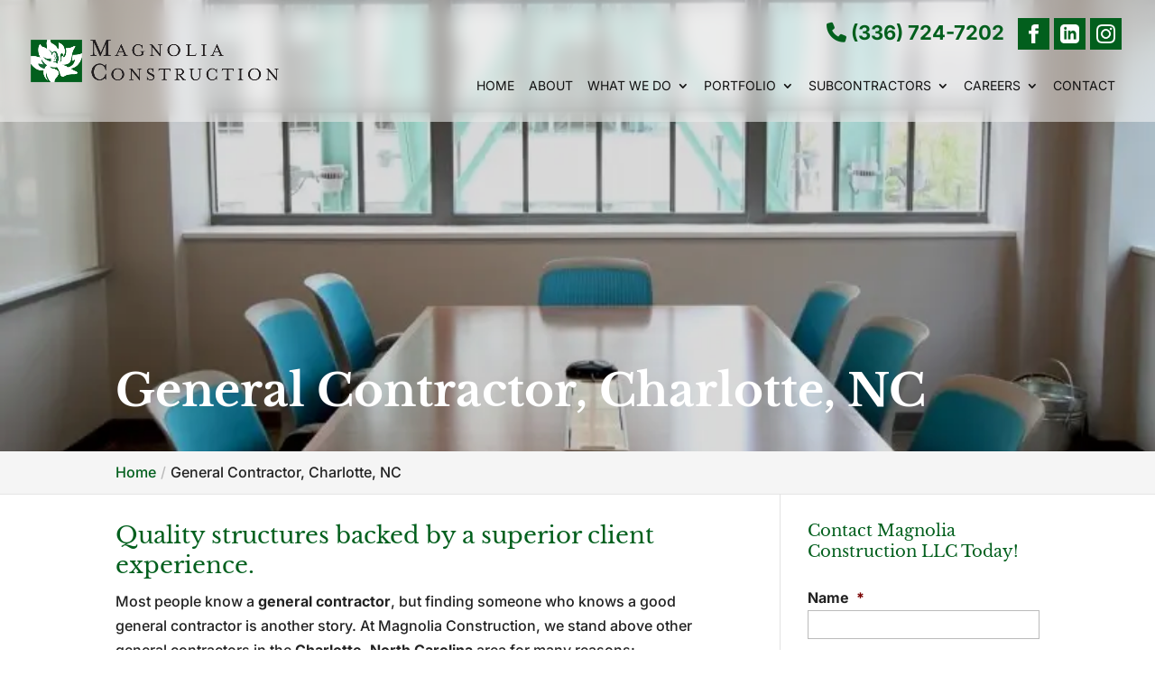

--- FILE ---
content_type: text/css
request_url: https://magnoliaconstruction.com/wp-content/plugins/wj-xbrowser/dist/styles.css?ver=2.0.0
body_size: 2830
content:
.mobile_info, .mobile_box, .mobile_box_map, .top_phone{display: none;}@media (max-width: 1024px){.blck-titl {padding-left:10px!important;padding-right:10px!important;}.testimonial-section .et_pb_testimonial {padding-left:0!important;padding-right:0!important;}}@media (max-width: 1288px){#top-menu li {padding-right: 12px!important;}#logo {max-height: 35%!important;}}@media (max-width: 480px){#dc_coverpic_image, #dc_coverpic_text_wrapper, #dc_coverpic_text_area_flex {height: 600px!important;}h1{font-size: 28px!important;}h2, h3{font-size: 22px!important;}h4, h5, h6{font-size: 18px!important;}body, div, p{font-size: 16px!important;}#et-footer-nav .container{width:100%;max-width:100%;min-width:100%;}#menu-footer-menu {display:block;width:100%;margin:0;padding:0;}#menu-footer-menu li{display:block;width:100%;padding:10px;border-bottom:1px solid rgba(0, 0, 0, 0.1);text-align:center;}#menu-footer-menu li:last-child{border-bottom:0;}#footer-widgets .footer-widget{margin-bottom: 30px !important;display:block;}.dc_cat_information {text-align: left !important;}form ul.gform_fields li .ginput_recaptcha{transform:scale(0.66);-webkit-transform:scale(0.66);transform-origin:0 0;-webkit-transform-origin:0 0;}.et_pb_button {font-size:14px!important;}#main-footer div.footer-widget h4 {font-size: 20px !important;}.contactus_section .et_pb_code_0{padding-left:0!important;padding-right:0!important;}.wj-catchall-child-en .thumbnail {float:none!important;display:block!important;margin:10px auto!important;text-align:center!important;}.wj-catchall-child-en .panel {text-align:center!important;}div.dc_text_box#dc_text_box h1 {font-size:21px!important;}.gform_legacy_markup_wrapper .gform_validation_errors>h2 {font-size: 16px!important;}.wj-catchall-child-en h3 {font-size:18px!important;}header .header_text {float:none!important;text-align:center!important;display: block !important;}.logo_container {position:relative!important;text-align:center!important;}#main-header {padding-top:15px;}.main-slider h1.et_pb_module_header {font-size: 30px !important;}.main-slider .et_pb_fullwidth_header_subhead {font-size: 18px!important;}.logo_container img#logo {max-width: 200px !important;}.main-slider .et_pb_fullwidth_header_container {min-height: 450px!important;}.about-section div h3.et_pb_module_header {font-size: 22px !important;}.about-section div.boxes div.et_pb_promo {padding-left: 10px !important;padding-right: 10px !important;}.choose-section h2.et_pb_module_header, .portfolio-section h2.et_pb_module_header, .contact-section h2.et_pb_module_header {font-size: 26px !important;}div.dica_divi_carousel_0 .dica_divi_carouselitem>div {padding-top:250px!important;}.amazingcarousel-prev, .amazingcarousel-next {display:none!important;}.portfolio-gallery-section .et_pb_column {width:100%!important;margin-right:0!important;}.portfolio-gallery-section .et_pb_module_header {height:auto!important;}.portfolio-gallery-section h2 {font-size:18px!important;}.form-mail {font-size:10px!important;}}@media (max-width: 601px){form ul.gform_fields li .ginput_recaptcha {transform:scale(0.69)!important;-webkit-transform:scale(0.69)!important;transform-origin:0 0;-webkit-transform-origin:0 0;}.contactus_section form .ginput_container.ginput_recaptcha, .wjp_form form .ginput_container.ginput_recaptcha, .contact-section .ginput_recaptcha, #gform_fields_7 .ginput_recaptcha, #gform_fields_13 .ginput_recaptcha, #gform_fields_8 .ginput_recaptcha {max-width:210px!important;margin:auto;}.main-slider .et_pb_module_header {font-size: 50px!important;}.about-section h3.et_pb_module_header {font-size: 30px !important;}.choose-section .et_pb_module_header, .portfolio-section .et_pb_module_header, .contact-section .et_pb_module_header {font-size: 40px!important;}.dica_divi_carousel_0 .dica-container .swiper-button-next, .dica_divi_carousel_0 .dica-container .swiper-button-prev {display:none!important;}div#dc_text_box h1 {font-size:28px!important;}}@media (max-width: 773px){.footer-widget:nth-child(n) {width: 100%!important;margin: 0 7.5% 3% 0 !important;text-align: center;}#footer-widgets .footer-widget .fwidget {width: 100%;}#footer-widgets .footer-widget li:before{opacity:0;}.footer-widget .vCard.vcard-left {text-align: center;}#footer-widgets .footer-widget:nth-child(n), #footer-widgets .footer-widget .fwidget {margin-bottom: 20px !important;}.archive .has-post-thumbnail .dc_post_item_left {max-width: 100% !important;}body.archive.category .et_pb_image_container img, body.archive.category .et_pb_post a img {height: auto !important;max-width: 320px !important;margin: auto !important;display: block !important;}body.archive.category .has-post-thumbnail .dc_post_item_left {max-width: 100%;}body.archive.category #main-content > .container > #content-area > #left-area > article {text-align: center !important;}img.alignright, img.alignleft {display: block !important;float: none!important;margin: 20px auto !important;}.about-section .et_pb_module_header {font-size: 35px!important;}.about-section .boxes .et_pb_module_header {font-size:22px!important;}}@media (max-width: 980px){.contactus_section{padding-top: 0;}.contactus_section .et_pb_image{max-width: 100%!important;}.contactus_section .vCard,.contactus_section .et_pb_code_inner{text-align: center;}.contactus_section .et_pb_image img {max-width: 300px;width: 100%;}.contactus_section .et_pb_row {padding: 20px 0 !important;padding-bottom: 0;}hr.formborder {float: none;}#sidebar {padding-top: 28px;}#dc_privacy_policy {float: none;text-align: center;}hr.formborder{margin:2% auto;float:none !important;}.wpcf7-form-control:not(.wpcf7-submit){width:100%;padding:7px !important;}.contact-page-text{margin-top:20px;}.grecaptcha-badge{bottom:15%;opacity:0.5;}.grecaptcha-badge:hover{opacity:1;}#et-footer-nav .container{width:100%;max-width:100%;min-width:100%;}#menu-footer-menu, #menu-footer-articles, #menu-footer-article, #menu-main-menu {display:block;width:100%;margin:0;padding:0;}#menu-footer-menu li, #menu-footer-articles li, #menu-main-menu li, #menu-footer-article li{display:block;width:100%;padding:10px;border-bottom:1px solid rgba(0, 0, 0, 0.05);text-align:center;}#menu-footer-menu li:last-child, #menu-footer-articles li:last-child, #menu-main-menu li:last-child, #menu-footer-article li:last-child{border-bottom:0;}#footer-widgets .footer-widget{margin-bottom: 30px !important;display:block;}.et_mobile_menu{left: auto;right: 0;width: 100%;padding: 1%;text-align:left;}.et_mobile_menu li:last-child a{border-bottom:0;}.et_mobile_menu li a br{display:none;}.et_mobile_menu {border-color:#FFF !important;}.wpcf7-form-control{width:100% !important;max-width:100% !important;min-width:100% !important;padding:7px;display:block;}div.et_pb_tabsul.et_pb_tabs_controls li a{padding: 10px 20px 10px;}h1.entry-title.main_title{margin-bottom: 20px;}#sidebar form .gform_body ul.gform_fields li .ginput_container input[type="text"],#sidebar form .gform_body ul.gform_fields li .ginput_container input[type="password"],#sidebar form .gform_body ul.gform_fields li .ginput_container input[type="email"],#sidebar form .gform_body ul.gform_fields li .ginput_container input[type="number"],#sidebar form .gform_body ul.gform_fields li .ginput_container textarea, #sidebar input[type=tel] {max-width:100%!important;width:100%!important;}.header_text .h-phone {display:none!important;}img#logo {margin-top: 0!important;max-height: 100% !important;max-width:300px!important;}.mobile_menu_bar:before {font-size: 42px;color: #176835;}.main-slider .header-content {width: 100%!important;text-align: center !important;}.boxes div.et_pb_promo {padding-left: 0px!important;padding-right: 0px!important;}.portfolio-section .et_pb_promo_description {padding-bottom:0!important;}.contact-section .ginput_recaptcha {max-width:300px;margin:auto;}.contact-section .gform_wrapper .gform_footer.top_label {text-align:center!important;}div.blck-titl {padding-left:0px!important;padding-right:0px!important;}.boxes .et_pb_promo_description,.boxes .et_pb_module_header,.portfolio-section .item-title, .portfolio-gallery-section .under-box .et_pb_column {height:auto!important;}div.boxes div.et_pb_promo {padding-left: 30px !important;padding-right: 30px !important;}.dica_divi_carousel_0 .dica-container .swiper-button-next, .dica_divi_carousel_0 .dica-container .swiper-button-prev {font-size: 35px!important;width: 40px!important;height: 40px!important;}.main-slider .header-content {margin:0!important;padding:0!important;}.boxes .et_pb_column:hover {transform:unset!important;transition:unset!important;}#main-header .et_mobile_menu {background-color: #fff!important;}.mobile_menu_bar:before {content: "\61";font-size: 42px;color: #025F1D;left: 0;top: 0;cursor: pointer;}.mobile_info{display: block;background: #025F1D;color: #fff;text-transform: uppercase;position: fixed;bottom: 0;right: 0;left: 0;margin: auto;z-index:99999999;}.mobile_info td{text-align: center;padding: 5px;width: 500px;text-shadow: 1px 1px 4px rgba(0,0,0,0.8);font-size: 16px;font-weight: bold;cursor: pointer;z-index:99999999;border-top: 2px solid #fff;}.mobile_box {position: fixed;right: 0;left: 0;top: 50%;transform: translateY(-50%);margin: auto;background: #fff;max-width: 230px;padding: 10px;text-align: center;z-index: 99999;box-shadow: 5px 5px 5px #000000;border-radius: 5px;}.mobile_box_map {position: fixed;right: 0;left: 0;top: 50%;transform: translateY(-50%);margin: auto;background: #fff;max-width: 230px;padding: 10px;text-align: center;z-index: 99999;box-shadow: 5px 5px 5px #000000;border-radius: 5px;}.mobile_btn{background: #025F1D;margin-bottom: 5px;padding: 5px;}.mobile_btn a{color: #ffffff;}.mobile_title{font-size: 18px;color: #000;font-weight: bold;}.mobile_hr{margin-top: 5px;margin-bottom: 10px;font-size: 14px;font-weight: bold;color: #000;}.close_btn{background: #000;color: #fff;padding: 2px 10px;border-radius: 30px;position: absolute;right: -10px;top: -15px;border: 3px solid #025F1D;cursor: pointer;}.mobile_map{padding: 5px 0;}.top_phone {font-size: 22px;position: fixed;top: 0;background: #025F1D;border-bottom: 2px solid #fff;left: 0;right: 0;max-width: 100%;z-index: 9999999 !important;color: #fff;padding: 5px;display: block;text-align: center;}#footer-bottom {padding: 15px 0 55px;}.mobile_hr .heading {display:none !important;}}@media (max-width: 660px){#dc_text_box h1 {font-size:35px!important;}}@media (max-width: 1200px){#sidebar .ginput_container.ginput_recaptcha {-webkit-transform: scale(0.63)!important;transform: scale(0.63)!important;transform-origin:0 0;-webkit-transform-origin:0 0;}}@media (max-width: 990px){.open-time, .close-time {width: 68px!important;}}@media (max-width: 1080px){.boxes .et_pb_promo {padding-left: 15px!important;padding-right: 15px!important;}}@media (max-width: 1120px){.page-id-213986 .gf_page_steps .gf_step .gf_step_label,.page-id-213986 .gf_page_steps .gf_step .gf_step_number {font-size:40px!important;}}@media (max-width: 640px){#sidebar .ginput_container.ginput_recaptcha {max-width:190px;margin:auto;}.wjp_form .ginput_recaptcha, .contactus_section .ginput_recaptcha, #gform_fields_7 .ginput_recaptcha, #gform_fields_13 .ginput_recaptcha, #gform_fields_8 .ginput_recaptcha {max-width:300px;margin:auto;}}@media (max-width: 1111px){#logo {margin-top: -30px;}}@media (max-width: 767px){#footer-widgets .footer-widget:nth-child(n), #footer-widgets .footer-widget .fwidget {margin-bottom: 30px !important;}#text-7 .title, #recent-posts-3 .title {margin-top:30px;}}ul.et_mobile_menu{display:none;}ul.et_mobile_menu > li.menu-item-has-children{display:block;position:relative;}ul.et_mobile_menu > li.menu-item-has-children ul.sub-menu, ul.et_mobile_menu > li.menu-item-has-children ul.sub-menu > li{display:none;position:relative;}ul.et_mobile_menu > li.menu-item-has-children > a{padding-right:20px;}ul.et_mobile_menu li.menu-item-has-children .chevron{position:absolute;top:5px;right:10px;z-index:99;display:block;width:24px;height:32px;text-align:center;-webkit-transition: all 0.3s ease-in-out;-moz-transition: all 0.3s ease-in-out;-o-transition: all 0.3s ease-in-out;transition: all 0.3s ease-in-out;background-size:10px 10px;}ul.et_mobile_menu li.menu-item-has-children .chevron:before{content: '▼';display:block;-webkit-transition: all 0.3s ease-in-out;-moz-transition: all 0.3s ease-in-out;-o-transition: all 0.3s ease-in-out;transition: all 0.3s ease-in-out;}ul.et_mobile_menu li.menu-item-has-children .chevron.open:before{-webkit-transition: all 0.3s ease-in-out;-moz-transition: all 0.3s ease-in-out;-o-transition: all 0.3s ease-in-out;transition: all 0.3s ease-in-out;transform: rotate(180deg);}